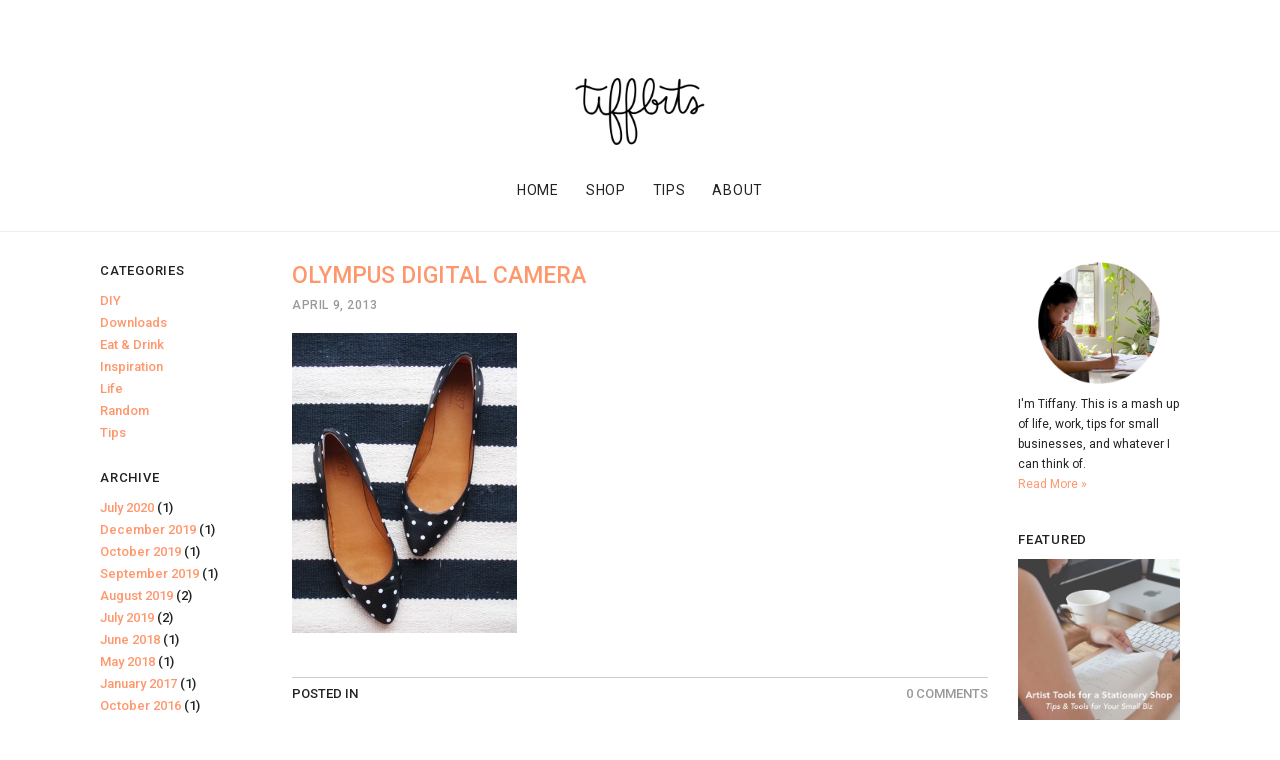

--- FILE ---
content_type: text/html; charset=UTF-8
request_url: http://anewday.tiffbits.com/2013/04/09/weekly-findings-polka-dots/olympus-digital-camera/
body_size: 9144
content:
<!DOCTYPE html> 
<html lang="en"> 
<head>
	<title>OLYMPUS DIGITAL CAMERA - Tiffbits Blog</title>
	<meta http-equiv="Content-Type" content="text/html; charset=utf-8" /> 
	<meta name="viewport" content="width=device-width, initial-scale=1, maximum-scale=1">
	<link href='http://fonts.googleapis.com/css?family=Lora:400,700,400italic' rel='stylesheet' type='text/css'>
	<link href="https://fonts.googleapis.com/css?family=Roboto:400,500" rel="stylesheet">
	<link rel="Shortcut Icon" href="/favicon.png" />
	<link rel="stylesheet" href="http://anewday.tiffbits.com/wp-content/themes/anewday/style.css" type="text/css" media="screen" >
	
	<!--[if lt IE 9]>
		<script src="http://html5shim.googlecode.com/svn/trunk/html5.js"></script>
	<![endif]-->
	
<meta name='robots' content='index, follow, max-image-preview:large, max-snippet:-1, max-video-preview:-1' />
<meta name="dlm-version" content="4.7.76">
	<!-- This site is optimized with the Yoast SEO plugin v20.2.1 - https://yoast.com/wordpress/plugins/seo/ -->
	<link rel="canonical" href="http://anewday.tiffbits.com/2013/04/09/weekly-findings-polka-dots/olympus-digital-camera/" />
	<meta property="og:locale" content="en_US" />
	<meta property="og:type" content="article" />
	<meta property="og:title" content="OLYMPUS DIGITAL CAMERA - Tiffbits Blog" />
	<meta property="og:url" content="http://anewday.tiffbits.com/2013/04/09/weekly-findings-polka-dots/olympus-digital-camera/" />
	<meta property="og:site_name" content="Tiffbits Blog" />
	<meta property="og:image" content="http://anewday.tiffbits.com/2013/04/09/weekly-findings-polka-dots/olympus-digital-camera" />
	<meta property="og:image:width" content="580" />
	<meta property="og:image:height" content="773" />
	<meta property="og:image:type" content="image/jpeg" />
	<script type="application/ld+json" class="yoast-schema-graph">{"@context":"https://schema.org","@graph":[{"@type":"WebPage","@id":"http://anewday.tiffbits.com/2013/04/09/weekly-findings-polka-dots/olympus-digital-camera/","url":"http://anewday.tiffbits.com/2013/04/09/weekly-findings-polka-dots/olympus-digital-camera/","name":"OLYMPUS DIGITAL CAMERA - Tiffbits Blog","isPartOf":{"@id":"http://anewday.tiffbits.com/#website"},"primaryImageOfPage":{"@id":"http://anewday.tiffbits.com/2013/04/09/weekly-findings-polka-dots/olympus-digital-camera/#primaryimage"},"image":{"@id":"http://anewday.tiffbits.com/2013/04/09/weekly-findings-polka-dots/olympus-digital-camera/#primaryimage"},"thumbnailUrl":"http://anewday.tiffbits.com/wp-content/uploads/2013/04/db3bcb34e968bcf0224d553d01b30dc4.jpg","datePublished":"2013-04-09T16:43:39+00:00","dateModified":"2013-04-09T16:43:39+00:00","breadcrumb":{"@id":"http://anewday.tiffbits.com/2013/04/09/weekly-findings-polka-dots/olympus-digital-camera/#breadcrumb"},"inLanguage":"en-US","potentialAction":[{"@type":"ReadAction","target":["http://anewday.tiffbits.com/2013/04/09/weekly-findings-polka-dots/olympus-digital-camera/"]}]},{"@type":"ImageObject","inLanguage":"en-US","@id":"http://anewday.tiffbits.com/2013/04/09/weekly-findings-polka-dots/olympus-digital-camera/#primaryimage","url":"http://anewday.tiffbits.com/wp-content/uploads/2013/04/db3bcb34e968bcf0224d553d01b30dc4.jpg","contentUrl":"http://anewday.tiffbits.com/wp-content/uploads/2013/04/db3bcb34e968bcf0224d553d01b30dc4.jpg","width":580,"height":773},{"@type":"BreadcrumbList","@id":"http://anewday.tiffbits.com/2013/04/09/weekly-findings-polka-dots/olympus-digital-camera/#breadcrumb","itemListElement":[{"@type":"ListItem","position":1,"name":"Home","item":"http://anewday.tiffbits.com/"},{"@type":"ListItem","position":2,"name":"Weekly Findings #5 – Polka Dots.","item":"http://anewday.tiffbits.com/2013/04/09/weekly-findings-polka-dots/"},{"@type":"ListItem","position":3,"name":"OLYMPUS DIGITAL CAMERA"}]},{"@type":"WebSite","@id":"http://anewday.tiffbits.com/#website","url":"http://anewday.tiffbits.com/","name":"Tiffbits Blog","description":"mishmash of life, work, fun stuff, and ramblings","potentialAction":[{"@type":"SearchAction","target":{"@type":"EntryPoint","urlTemplate":"http://anewday.tiffbits.com/?s={search_term_string}"},"query-input":"required name=search_term_string"}],"inLanguage":"en-US"}]}</script>
	<!-- / Yoast SEO plugin. -->


<link rel="alternate" type="application/rss+xml" title="Tiffbits Blog &raquo; OLYMPUS DIGITAL CAMERA Comments Feed" href="http://anewday.tiffbits.com/2013/04/09/weekly-findings-polka-dots/olympus-digital-camera/feed/" />
<script type="text/javascript">
window._wpemojiSettings = {"baseUrl":"https:\/\/s.w.org\/images\/core\/emoji\/14.0.0\/72x72\/","ext":".png","svgUrl":"https:\/\/s.w.org\/images\/core\/emoji\/14.0.0\/svg\/","svgExt":".svg","source":{"concatemoji":"http:\/\/anewday.tiffbits.com\/wp-includes\/js\/wp-emoji-release.min.js?ver=6.1.1"}};
/*! This file is auto-generated */
!function(e,a,t){var n,r,o,i=a.createElement("canvas"),p=i.getContext&&i.getContext("2d");function s(e,t){var a=String.fromCharCode,e=(p.clearRect(0,0,i.width,i.height),p.fillText(a.apply(this,e),0,0),i.toDataURL());return p.clearRect(0,0,i.width,i.height),p.fillText(a.apply(this,t),0,0),e===i.toDataURL()}function c(e){var t=a.createElement("script");t.src=e,t.defer=t.type="text/javascript",a.getElementsByTagName("head")[0].appendChild(t)}for(o=Array("flag","emoji"),t.supports={everything:!0,everythingExceptFlag:!0},r=0;r<o.length;r++)t.supports[o[r]]=function(e){if(p&&p.fillText)switch(p.textBaseline="top",p.font="600 32px Arial",e){case"flag":return s([127987,65039,8205,9895,65039],[127987,65039,8203,9895,65039])?!1:!s([55356,56826,55356,56819],[55356,56826,8203,55356,56819])&&!s([55356,57332,56128,56423,56128,56418,56128,56421,56128,56430,56128,56423,56128,56447],[55356,57332,8203,56128,56423,8203,56128,56418,8203,56128,56421,8203,56128,56430,8203,56128,56423,8203,56128,56447]);case"emoji":return!s([129777,127995,8205,129778,127999],[129777,127995,8203,129778,127999])}return!1}(o[r]),t.supports.everything=t.supports.everything&&t.supports[o[r]],"flag"!==o[r]&&(t.supports.everythingExceptFlag=t.supports.everythingExceptFlag&&t.supports[o[r]]);t.supports.everythingExceptFlag=t.supports.everythingExceptFlag&&!t.supports.flag,t.DOMReady=!1,t.readyCallback=function(){t.DOMReady=!0},t.supports.everything||(n=function(){t.readyCallback()},a.addEventListener?(a.addEventListener("DOMContentLoaded",n,!1),e.addEventListener("load",n,!1)):(e.attachEvent("onload",n),a.attachEvent("onreadystatechange",function(){"complete"===a.readyState&&t.readyCallback()})),(e=t.source||{}).concatemoji?c(e.concatemoji):e.wpemoji&&e.twemoji&&(c(e.twemoji),c(e.wpemoji)))}(window,document,window._wpemojiSettings);
</script>
<style type="text/css">
img.wp-smiley,
img.emoji {
	display: inline !important;
	border: none !important;
	box-shadow: none !important;
	height: 1em !important;
	width: 1em !important;
	margin: 0 0.07em !important;
	vertical-align: -0.1em !important;
	background: none !important;
	padding: 0 !important;
}
</style>
	<link rel='stylesheet' id='wp-block-library-css' href='http://anewday.tiffbits.com/wp-includes/css/dist/block-library/style.min.css?ver=6.1.1' type='text/css' media='all' />
<link rel='stylesheet' id='classic-theme-styles-css' href='http://anewday.tiffbits.com/wp-includes/css/classic-themes.min.css?ver=1' type='text/css' media='all' />
<style id='global-styles-inline-css' type='text/css'>
body{--wp--preset--color--black: #000000;--wp--preset--color--cyan-bluish-gray: #abb8c3;--wp--preset--color--white: #ffffff;--wp--preset--color--pale-pink: #f78da7;--wp--preset--color--vivid-red: #cf2e2e;--wp--preset--color--luminous-vivid-orange: #ff6900;--wp--preset--color--luminous-vivid-amber: #fcb900;--wp--preset--color--light-green-cyan: #7bdcb5;--wp--preset--color--vivid-green-cyan: #00d084;--wp--preset--color--pale-cyan-blue: #8ed1fc;--wp--preset--color--vivid-cyan-blue: #0693e3;--wp--preset--color--vivid-purple: #9b51e0;--wp--preset--gradient--vivid-cyan-blue-to-vivid-purple: linear-gradient(135deg,rgba(6,147,227,1) 0%,rgb(155,81,224) 100%);--wp--preset--gradient--light-green-cyan-to-vivid-green-cyan: linear-gradient(135deg,rgb(122,220,180) 0%,rgb(0,208,130) 100%);--wp--preset--gradient--luminous-vivid-amber-to-luminous-vivid-orange: linear-gradient(135deg,rgba(252,185,0,1) 0%,rgba(255,105,0,1) 100%);--wp--preset--gradient--luminous-vivid-orange-to-vivid-red: linear-gradient(135deg,rgba(255,105,0,1) 0%,rgb(207,46,46) 100%);--wp--preset--gradient--very-light-gray-to-cyan-bluish-gray: linear-gradient(135deg,rgb(238,238,238) 0%,rgb(169,184,195) 100%);--wp--preset--gradient--cool-to-warm-spectrum: linear-gradient(135deg,rgb(74,234,220) 0%,rgb(151,120,209) 20%,rgb(207,42,186) 40%,rgb(238,44,130) 60%,rgb(251,105,98) 80%,rgb(254,248,76) 100%);--wp--preset--gradient--blush-light-purple: linear-gradient(135deg,rgb(255,206,236) 0%,rgb(152,150,240) 100%);--wp--preset--gradient--blush-bordeaux: linear-gradient(135deg,rgb(254,205,165) 0%,rgb(254,45,45) 50%,rgb(107,0,62) 100%);--wp--preset--gradient--luminous-dusk: linear-gradient(135deg,rgb(255,203,112) 0%,rgb(199,81,192) 50%,rgb(65,88,208) 100%);--wp--preset--gradient--pale-ocean: linear-gradient(135deg,rgb(255,245,203) 0%,rgb(182,227,212) 50%,rgb(51,167,181) 100%);--wp--preset--gradient--electric-grass: linear-gradient(135deg,rgb(202,248,128) 0%,rgb(113,206,126) 100%);--wp--preset--gradient--midnight: linear-gradient(135deg,rgb(2,3,129) 0%,rgb(40,116,252) 100%);--wp--preset--duotone--dark-grayscale: url('#wp-duotone-dark-grayscale');--wp--preset--duotone--grayscale: url('#wp-duotone-grayscale');--wp--preset--duotone--purple-yellow: url('#wp-duotone-purple-yellow');--wp--preset--duotone--blue-red: url('#wp-duotone-blue-red');--wp--preset--duotone--midnight: url('#wp-duotone-midnight');--wp--preset--duotone--magenta-yellow: url('#wp-duotone-magenta-yellow');--wp--preset--duotone--purple-green: url('#wp-duotone-purple-green');--wp--preset--duotone--blue-orange: url('#wp-duotone-blue-orange');--wp--preset--font-size--small: 13px;--wp--preset--font-size--medium: 20px;--wp--preset--font-size--large: 36px;--wp--preset--font-size--x-large: 42px;--wp--preset--spacing--20: 0.44rem;--wp--preset--spacing--30: 0.67rem;--wp--preset--spacing--40: 1rem;--wp--preset--spacing--50: 1.5rem;--wp--preset--spacing--60: 2.25rem;--wp--preset--spacing--70: 3.38rem;--wp--preset--spacing--80: 5.06rem;}:where(.is-layout-flex){gap: 0.5em;}body .is-layout-flow > .alignleft{float: left;margin-inline-start: 0;margin-inline-end: 2em;}body .is-layout-flow > .alignright{float: right;margin-inline-start: 2em;margin-inline-end: 0;}body .is-layout-flow > .aligncenter{margin-left: auto !important;margin-right: auto !important;}body .is-layout-constrained > .alignleft{float: left;margin-inline-start: 0;margin-inline-end: 2em;}body .is-layout-constrained > .alignright{float: right;margin-inline-start: 2em;margin-inline-end: 0;}body .is-layout-constrained > .aligncenter{margin-left: auto !important;margin-right: auto !important;}body .is-layout-constrained > :where(:not(.alignleft):not(.alignright):not(.alignfull)){max-width: var(--wp--style--global--content-size);margin-left: auto !important;margin-right: auto !important;}body .is-layout-constrained > .alignwide{max-width: var(--wp--style--global--wide-size);}body .is-layout-flex{display: flex;}body .is-layout-flex{flex-wrap: wrap;align-items: center;}body .is-layout-flex > *{margin: 0;}:where(.wp-block-columns.is-layout-flex){gap: 2em;}.has-black-color{color: var(--wp--preset--color--black) !important;}.has-cyan-bluish-gray-color{color: var(--wp--preset--color--cyan-bluish-gray) !important;}.has-white-color{color: var(--wp--preset--color--white) !important;}.has-pale-pink-color{color: var(--wp--preset--color--pale-pink) !important;}.has-vivid-red-color{color: var(--wp--preset--color--vivid-red) !important;}.has-luminous-vivid-orange-color{color: var(--wp--preset--color--luminous-vivid-orange) !important;}.has-luminous-vivid-amber-color{color: var(--wp--preset--color--luminous-vivid-amber) !important;}.has-light-green-cyan-color{color: var(--wp--preset--color--light-green-cyan) !important;}.has-vivid-green-cyan-color{color: var(--wp--preset--color--vivid-green-cyan) !important;}.has-pale-cyan-blue-color{color: var(--wp--preset--color--pale-cyan-blue) !important;}.has-vivid-cyan-blue-color{color: var(--wp--preset--color--vivid-cyan-blue) !important;}.has-vivid-purple-color{color: var(--wp--preset--color--vivid-purple) !important;}.has-black-background-color{background-color: var(--wp--preset--color--black) !important;}.has-cyan-bluish-gray-background-color{background-color: var(--wp--preset--color--cyan-bluish-gray) !important;}.has-white-background-color{background-color: var(--wp--preset--color--white) !important;}.has-pale-pink-background-color{background-color: var(--wp--preset--color--pale-pink) !important;}.has-vivid-red-background-color{background-color: var(--wp--preset--color--vivid-red) !important;}.has-luminous-vivid-orange-background-color{background-color: var(--wp--preset--color--luminous-vivid-orange) !important;}.has-luminous-vivid-amber-background-color{background-color: var(--wp--preset--color--luminous-vivid-amber) !important;}.has-light-green-cyan-background-color{background-color: var(--wp--preset--color--light-green-cyan) !important;}.has-vivid-green-cyan-background-color{background-color: var(--wp--preset--color--vivid-green-cyan) !important;}.has-pale-cyan-blue-background-color{background-color: var(--wp--preset--color--pale-cyan-blue) !important;}.has-vivid-cyan-blue-background-color{background-color: var(--wp--preset--color--vivid-cyan-blue) !important;}.has-vivid-purple-background-color{background-color: var(--wp--preset--color--vivid-purple) !important;}.has-black-border-color{border-color: var(--wp--preset--color--black) !important;}.has-cyan-bluish-gray-border-color{border-color: var(--wp--preset--color--cyan-bluish-gray) !important;}.has-white-border-color{border-color: var(--wp--preset--color--white) !important;}.has-pale-pink-border-color{border-color: var(--wp--preset--color--pale-pink) !important;}.has-vivid-red-border-color{border-color: var(--wp--preset--color--vivid-red) !important;}.has-luminous-vivid-orange-border-color{border-color: var(--wp--preset--color--luminous-vivid-orange) !important;}.has-luminous-vivid-amber-border-color{border-color: var(--wp--preset--color--luminous-vivid-amber) !important;}.has-light-green-cyan-border-color{border-color: var(--wp--preset--color--light-green-cyan) !important;}.has-vivid-green-cyan-border-color{border-color: var(--wp--preset--color--vivid-green-cyan) !important;}.has-pale-cyan-blue-border-color{border-color: var(--wp--preset--color--pale-cyan-blue) !important;}.has-vivid-cyan-blue-border-color{border-color: var(--wp--preset--color--vivid-cyan-blue) !important;}.has-vivid-purple-border-color{border-color: var(--wp--preset--color--vivid-purple) !important;}.has-vivid-cyan-blue-to-vivid-purple-gradient-background{background: var(--wp--preset--gradient--vivid-cyan-blue-to-vivid-purple) !important;}.has-light-green-cyan-to-vivid-green-cyan-gradient-background{background: var(--wp--preset--gradient--light-green-cyan-to-vivid-green-cyan) !important;}.has-luminous-vivid-amber-to-luminous-vivid-orange-gradient-background{background: var(--wp--preset--gradient--luminous-vivid-amber-to-luminous-vivid-orange) !important;}.has-luminous-vivid-orange-to-vivid-red-gradient-background{background: var(--wp--preset--gradient--luminous-vivid-orange-to-vivid-red) !important;}.has-very-light-gray-to-cyan-bluish-gray-gradient-background{background: var(--wp--preset--gradient--very-light-gray-to-cyan-bluish-gray) !important;}.has-cool-to-warm-spectrum-gradient-background{background: var(--wp--preset--gradient--cool-to-warm-spectrum) !important;}.has-blush-light-purple-gradient-background{background: var(--wp--preset--gradient--blush-light-purple) !important;}.has-blush-bordeaux-gradient-background{background: var(--wp--preset--gradient--blush-bordeaux) !important;}.has-luminous-dusk-gradient-background{background: var(--wp--preset--gradient--luminous-dusk) !important;}.has-pale-ocean-gradient-background{background: var(--wp--preset--gradient--pale-ocean) !important;}.has-electric-grass-gradient-background{background: var(--wp--preset--gradient--electric-grass) !important;}.has-midnight-gradient-background{background: var(--wp--preset--gradient--midnight) !important;}.has-small-font-size{font-size: var(--wp--preset--font-size--small) !important;}.has-medium-font-size{font-size: var(--wp--preset--font-size--medium) !important;}.has-large-font-size{font-size: var(--wp--preset--font-size--large) !important;}.has-x-large-font-size{font-size: var(--wp--preset--font-size--x-large) !important;}
.wp-block-navigation a:where(:not(.wp-element-button)){color: inherit;}
:where(.wp-block-columns.is-layout-flex){gap: 2em;}
.wp-block-pullquote{font-size: 1.5em;line-height: 1.6;}
</style>
<link rel='stylesheet' id='addthis_all_pages-css' href='http://anewday.tiffbits.com/wp-content/plugins/addthis/frontend/build/addthis_wordpress_public.min.css?ver=6.1.1' type='text/css' media='all' />
<script type='text/javascript' src='http://anewday.tiffbits.com/wp-includes/js/jquery/jquery.min.js?ver=3.6.1' id='jquery-core-js'></script>
<script type='text/javascript' src='http://anewday.tiffbits.com/wp-includes/js/jquery/jquery-migrate.min.js?ver=3.3.2' id='jquery-migrate-js'></script>
<link rel="https://api.w.org/" href="http://anewday.tiffbits.com/wp-json/" /><link rel="alternate" type="application/json" href="http://anewday.tiffbits.com/wp-json/wp/v2/media/519" /><link rel="EditURI" type="application/rsd+xml" title="RSD" href="http://anewday.tiffbits.com/xmlrpc.php?rsd" />
<link rel="wlwmanifest" type="application/wlwmanifest+xml" href="http://anewday.tiffbits.com/wp-includes/wlwmanifest.xml" />
<meta name="generator" content="WordPress 6.1.1" />
<link rel='shortlink' href='http://anewday.tiffbits.com/?p=519' />
<link rel="alternate" type="application/json+oembed" href="http://anewday.tiffbits.com/wp-json/oembed/1.0/embed?url=http%3A%2F%2Fanewday.tiffbits.com%2F2013%2F04%2F09%2Fweekly-findings-polka-dots%2Folympus-digital-camera%2F" />
<link rel="alternate" type="text/xml+oembed" href="http://anewday.tiffbits.com/wp-json/oembed/1.0/embed?url=http%3A%2F%2Fanewday.tiffbits.com%2F2013%2F04%2F09%2Fweekly-findings-polka-dots%2Folympus-digital-camera%2F&#038;format=xml" />

<script>
  (function(i,s,o,g,r,a,m){i['GoogleAnalyticsObject']=r;i[r]=i[r]||function(){
  (i[r].q=i[r].q||[]).push(arguments)},i[r].l=1*new Date();a=s.createElement(o),
  m=s.getElementsByTagName(o)[0];a.async=1;a.src=g;m.parentNode.insertBefore(a,m)
  })(window,document,'script','https://www.google-analytics.com/analytics.js','ga');

  ga('create', 'UA-2750348-12', 'auto');
  ga('send', 'pageview');

</script>

</head> 
<body>	
	<div id="Container"> 
		<header id="Header">
			<div class="content">
				<h1 id="Logo"><a href="/"><img src="http://anewday.tiffbits.com/wp-content/themes/anewday/img/tiffbits-logo-v2-handwritten-2.png" alt="Tiffbits Blog"/></a></h1>
				<nav id="Navigation">
					<ul id="menu-main" class="menu"><li id="menu-item-1243" class="menu-item menu-item-type-custom menu-item-object-custom menu-item-1243"><a href="/">Home</a></li>
<li id="menu-item-775" class="menu-item menu-item-type-custom menu-item-object-custom menu-item-775"><a target="_blank" rel="noopener" href="http://shop.tiffbits.com">Shop</a></li>
<li id="menu-item-957" class="menu-item menu-item-type-taxonomy menu-item-object-category menu-item-957"><a href="http://anewday.tiffbits.com/category/tips/">Tips</a></li>
<li id="menu-item-958" class="menu-item menu-item-type-post_type menu-item-object-page menu-item-958"><a href="http://anewday.tiffbits.com/about/">About</a></li>
</ul>				</nav>
			</div>
		</header><!-- /Header --> 
		<div id="BodyText">
			<div class="content">	<section id="Blog">
		<div class="col col_one sidebar">
	
	<div class="item">
		<h3>Categories</h3>
		<ul>
				<li class="cat-item cat-item-10"><a href="http://anewday.tiffbits.com/category/diy-crafts/">DIY</a>
</li>
	<li class="cat-item cat-item-28"><a href="http://anewday.tiffbits.com/category/downloads/">Downloads</a>
</li>
	<li class="cat-item cat-item-22"><a href="http://anewday.tiffbits.com/category/eat-drink/">Eat &amp; Drink</a>
</li>
	<li class="cat-item cat-item-3"><a href="http://anewday.tiffbits.com/category/inspiration/">Inspiration</a>
</li>
	<li class="cat-item cat-item-19"><a href="http://anewday.tiffbits.com/category/life/">Life</a>
</li>
	<li class="cat-item cat-item-8"><a href="http://anewday.tiffbits.com/category/random/">Random</a>
</li>
	<li class="cat-item cat-item-25"><a href="http://anewday.tiffbits.com/category/tips/">Tips</a>
</li>
 
		</ul>
	</div>
	
	<div class="item">
		<h3>Archive</h3>
		<ul>
				<li><a href='http://anewday.tiffbits.com/2020/07/'>July 2020</a>&nbsp;(1)</li>
	<li><a href='http://anewday.tiffbits.com/2019/12/'>December 2019</a>&nbsp;(1)</li>
	<li><a href='http://anewday.tiffbits.com/2019/10/'>October 2019</a>&nbsp;(1)</li>
	<li><a href='http://anewday.tiffbits.com/2019/09/'>September 2019</a>&nbsp;(1)</li>
	<li><a href='http://anewday.tiffbits.com/2019/08/'>August 2019</a>&nbsp;(2)</li>
	<li><a href='http://anewday.tiffbits.com/2019/07/'>July 2019</a>&nbsp;(2)</li>
	<li><a href='http://anewday.tiffbits.com/2018/06/'>June 2018</a>&nbsp;(1)</li>
	<li><a href='http://anewday.tiffbits.com/2018/05/'>May 2018</a>&nbsp;(1)</li>
	<li><a href='http://anewday.tiffbits.com/2017/01/'>January 2017</a>&nbsp;(1)</li>
	<li><a href='http://anewday.tiffbits.com/2016/10/'>October 2016</a>&nbsp;(1)</li>
	<li><a href='http://anewday.tiffbits.com/2016/09/'>September 2016</a>&nbsp;(1)</li>
	<li><a href='http://anewday.tiffbits.com/2014/01/'>January 2014</a>&nbsp;(2)</li>
	<li><a href='http://anewday.tiffbits.com/2013/12/'>December 2013</a>&nbsp;(1)</li>
	<li><a href='http://anewday.tiffbits.com/2013/11/'>November 2013</a>&nbsp;(2)</li>
	<li><a href='http://anewday.tiffbits.com/2013/10/'>October 2013</a>&nbsp;(7)</li>
	<li><a href='http://anewday.tiffbits.com/2013/09/'>September 2013</a>&nbsp;(1)</li>
	<li><a href='http://anewday.tiffbits.com/2013/07/'>July 2013</a>&nbsp;(2)</li>
	<li><a href='http://anewday.tiffbits.com/2013/05/'>May 2013</a>&nbsp;(1)</li>
	<li><a href='http://anewday.tiffbits.com/2013/04/'>April 2013</a>&nbsp;(3)</li>
	<li><a href='http://anewday.tiffbits.com/2013/03/'>March 2013</a>&nbsp;(3)</li>
	<li><a href='http://anewday.tiffbits.com/2013/02/'>February 2013</a>&nbsp;(8)</li>
	<li><a href='http://anewday.tiffbits.com/2013/01/'>January 2013</a>&nbsp;(24)</li>
	<li><a href='http://anewday.tiffbits.com/2012/12/'>December 2012</a>&nbsp;(6)</li>
 
		</ul>
	</div>
	
	<div class="item">
		<script async src="https://pagead2.googlesyndication.com/pagead/js/adsbygoogle.js"></script>
		<!-- Vertical - Sidebar -->
		<ins class="adsbygoogle"
		     style="display:inline-block;width:120px;height:200px"
		     data-ad-client="ca-pub-0163497707850762"
		     data-ad-slot="4196648465"></ins>
		<script>
		     (adsbygoogle = window.adsbygoogle || []).push({});
		</script>
	</div>
	<!--
	<div class="item blog_roll">
		<h3>♥</h3>
		<ul>
            <li><a href="http://www.amywutoo.com/" target="_blank">Amy Wu</a></li>
		</ul>
	</div>
	-->
</div>		
		<div class="col col_two main">
						<article>
				<header>
					<h2><a href="#">OLYMPUS DIGITAL CAMERA</a></h2>
					<h4><div class="date">April 9, 2013</div></h4>
				</header>
				
				<div class="at-above-post addthis_tool" data-url="http://anewday.tiffbits.com/2013/04/09/weekly-findings-polka-dots/olympus-digital-camera/"></div><p class="attachment"><a href='http://anewday.tiffbits.com/wp-content/uploads/2013/04/db3bcb34e968bcf0224d553d01b30dc4.jpg'><img width="225" height="300" src="http://anewday.tiffbits.com/wp-content/uploads/2013/04/db3bcb34e968bcf0224d553d01b30dc4-225x300.jpg" class="attachment-medium size-medium" alt="" decoding="async" loading="lazy" srcset="http://anewday.tiffbits.com/wp-content/uploads/2013/04/db3bcb34e968bcf0224d553d01b30dc4-225x300.jpg 225w, http://anewday.tiffbits.com/wp-content/uploads/2013/04/db3bcb34e968bcf0224d553d01b30dc4.jpg 580w" sizes="(max-width: 225px) 100vw, 225px" /></a></p>
<!-- AddThis Advanced Settings above via filter on the_content --><!-- AddThis Advanced Settings below via filter on the_content --><!-- AddThis Advanced Settings generic via filter on the_content --><!-- AddThis Share Buttons above via filter on the_content --><!-- AddThis Share Buttons below via filter on the_content --><div class="at-below-post addthis_tool" data-url="http://anewday.tiffbits.com/2013/04/09/weekly-findings-polka-dots/olympus-digital-camera/"></div><!-- AddThis Share Buttons generic via filter on the_content -->				
				<div class="clear"></div>
				
				<div class="social_buttons">
					<!-- Created with a shortcode from an AddThis plugin --><div class="addthis_inline_share_toolbox_below addthis_tool"></div><!-- End of short code snippet -->				</div>
				
				<aside>
					<div class="meta">
	<div class="left">
				<p>Posted in </p>
	</div>
	<div class="right">
		<p><a href="http://anewday.tiffbits.com/2013/04/09/weekly-findings-polka-dots/olympus-digital-camera/#disqus_thread">Comments</a></p>
	</div>
</div>					
					<div class="ad">
						<script async src="https://pagead2.googlesyndication.com/pagead/js/adsbygoogle.js"></script>
						<!-- 728x90 - Image and Text -->
						<ins class="adsbygoogle"
						     style="display:inline-block;width:728px;height:90px"
						     data-ad-client="ca-pub-0163497707850762"
						     data-ad-slot="4615218595"></ins>
						<script>
						     (adsbygoogle = window.adsbygoogle || []).push({});
						</script>
					</div>
						 
					<div class="clear"></div>
					<div id="Related">
						<div class='yarpp yarpp-related yarpp-related-website yarpp-related-none yarpp-template-thumbnails'>
<!-- YARPP Thumbnails -->
<h3>More Posts:</h3>
<p>No related posts.</p>
</div>
					</div>
					
					<div id="Comments">
						<div id="disqus_thread"></div>
						<script type="text/javascript" src="http://disqus.com/forums/anewday-tiffbits/embed.js"></script>
							        <noscript><a href="http://anewday-tiffbits.disqus.com/?url=ref">View the discussion.</a></noscript>
					</div>
				</aside>
				
			</article>
			<script type="text/javascript">
		    // <![CDATA[
		        var disqus_shortname = 'anewday-tiffbits';
		        (function () {
		            var nodes = document.getElementsByTagName('span');
		            for (var i = 0, url; i < nodes.length; i++) {
		                if (nodes[i].className.indexOf('dsq-postid') != -1) {
		                    nodes[i].parentNode.setAttribute('data-disqus-identifier', nodes[i].getAttribute('rel'));
		                    url = nodes[i].parentNode.href.split('#', 1);
		                    if (url.length == 1) { url = url[0]; }
		                    else { url = url[1]; }
		                    nodes[i].parentNode.href = url + '#disqus_thread';
		                }
		            }
		            var s = document.createElement('script'); s.async = true;
		            s.type = 'text/javascript';
		                        s.src = 'http' + '://' + 'disqus.com/forums/' + disqus_shortname + '/count.js';
		            (document.getElementsByTagName('HEAD')[0] || document.getElementsByTagName('BODY')[0]).appendChild(s);
		        }());
		    //]]>
		    </script>
					</div>
		
		<div class="col col_three sidebar">
	<div class="item">
		<img class="center" src="http://anewday.tiffbits.com/wp-content/themes/anewday/img/tiffany-wu-tiffbits-portrait-2020-300.png">
		<p>I'm Tiffany. This is a mash up of life, work, tips for small businesses, and whatever I can think of. <br/><a href="/about">Read More &raquo;</a></p>
	</div>

<!--
	<div class="item instagram">
		<h3>= Instagram =</h3>
		<div class="clear"></div>
	</div>
-->
	
			<div class="item"><h3>Featured</h3>
<div class="textwidget">

<div class="su-posts su-posts-default-loop">

	
		
			<div id="su-post-889" class="su-post">

									<a class="su-post-thumbnail" href="http://anewday.tiffbits.com/2018/05/26/artist-tools-stationery-business/"><img width="795" height="795" src="http://anewday.tiffbits.com/wp-content/uploads/2018/05/tiffbits-artist-tools-stationery-business-small-biz-tips-Thumbnail.jpg" class="attachment-post-thumbnail size-post-thumbnail wp-post-image" alt="" decoding="async" loading="lazy" srcset="http://anewday.tiffbits.com/wp-content/uploads/2018/05/tiffbits-artist-tools-stationery-business-small-biz-tips-Thumbnail.jpg 795w, http://anewday.tiffbits.com/wp-content/uploads/2018/05/tiffbits-artist-tools-stationery-business-small-biz-tips-Thumbnail-300x300.jpg 300w, http://anewday.tiffbits.com/wp-content/uploads/2018/05/tiffbits-artist-tools-stationery-business-small-biz-tips-Thumbnail-600x600.jpg 600w, http://anewday.tiffbits.com/wp-content/uploads/2018/05/tiffbits-artist-tools-stationery-business-small-biz-tips-Thumbnail-768x768.jpg 768w, http://anewday.tiffbits.com/wp-content/uploads/2018/05/tiffbits-artist-tools-stationery-business-small-biz-tips-Thumbnail-120x120.jpg 120w" sizes="(max-width: 795px) 100vw, 795px" /></a>
				
				<h2 class="su-post-title"><a href="http://anewday.tiffbits.com/2018/05/26/artist-tools-stationery-business/">Tips: Artist Tools Essentials</a></h2>

			</div>

		
	
</div>
</div></div>		
			
	<div class="item shop">
		<div class="clear"></div>
		<a href="http://shop.tiffbits.com" target="_blank">
			<img src="http://anewday.tiffbits.com/wp-content/themes/anewday/img/tiffbits-corgi-target-supermarket-shopping-cart-SHOP2.gif" alt="tiffbits corgi pushing shopping cart" />
		</a>
	</div>
	
	<div class="item">
		<h3>Elsewhere</h3>
		<ul>
			<li><a href="http://instagram.com/tiffbitshop" target="_blank">Instagram</a></li>
			<li><a href="http://facebook.com/tiffbitshop" target="_blank">Facebook</a></li>
			<li><a href="http://twitter.com/tiffbitsays" target="_blank">Twitter</a></li>
		</ul>
	</div>
	
	<div class="item instagram">
		[instagram-feed]	</div>
	
	
	<!--
	<div class="item">
		<h3>= Blog Courtesy =</h3>
		<p>All content posted on here is owned by me, unless noted otherwise, and must be credited back here if used elsewhere.</p>

		<p>All layouts on this site are designed and created by me for A New Day. Please contact me (tiffany [at] tiffbits.com) if you have any questions regarding anything on my blog.</p>
	</div>
	-->
	
	<div class="tablet item col_two_link_list">
		<h3>= categories =</h3>
		<ul>
				<li class="cat-item cat-item-10"><a href="http://anewday.tiffbits.com/category/diy-crafts/">DIY</a>
</li>
	<li class="cat-item cat-item-28"><a href="http://anewday.tiffbits.com/category/downloads/">Downloads</a>
</li>
	<li class="cat-item cat-item-22"><a href="http://anewday.tiffbits.com/category/eat-drink/">Eat &amp; Drink</a>
</li>
	<li class="cat-item cat-item-3"><a href="http://anewday.tiffbits.com/category/inspiration/">Inspiration</a>
</li>
	<li class="cat-item cat-item-19"><a href="http://anewday.tiffbits.com/category/life/">Life</a>
</li>
	<li class="cat-item cat-item-8"><a href="http://anewday.tiffbits.com/category/random/">Random</a>
</li>
	<li class="cat-item cat-item-25"><a href="http://anewday.tiffbits.com/category/tips/">Tips</a>
</li>
 
		</ul>
	</div>
	
	<div class="tablet item col_two_link_list">
		<h3>= archive =</h3>
		<ul>
				<li><a href='http://anewday.tiffbits.com/2020/07/'>July 2020</a>&nbsp;(1)</li>
	<li><a href='http://anewday.tiffbits.com/2019/12/'>December 2019</a>&nbsp;(1)</li>
	<li><a href='http://anewday.tiffbits.com/2019/10/'>October 2019</a>&nbsp;(1)</li>
	<li><a href='http://anewday.tiffbits.com/2019/09/'>September 2019</a>&nbsp;(1)</li>
	<li><a href='http://anewday.tiffbits.com/2019/08/'>August 2019</a>&nbsp;(2)</li>
	<li><a href='http://anewday.tiffbits.com/2019/07/'>July 2019</a>&nbsp;(2)</li>
	<li><a href='http://anewday.tiffbits.com/2018/06/'>June 2018</a>&nbsp;(1)</li>
	<li><a href='http://anewday.tiffbits.com/2018/05/'>May 2018</a>&nbsp;(1)</li>
	<li><a href='http://anewday.tiffbits.com/2017/01/'>January 2017</a>&nbsp;(1)</li>
	<li><a href='http://anewday.tiffbits.com/2016/10/'>October 2016</a>&nbsp;(1)</li>
	<li><a href='http://anewday.tiffbits.com/2016/09/'>September 2016</a>&nbsp;(1)</li>
	<li><a href='http://anewday.tiffbits.com/2014/01/'>January 2014</a>&nbsp;(2)</li>
	<li><a href='http://anewday.tiffbits.com/2013/12/'>December 2013</a>&nbsp;(1)</li>
	<li><a href='http://anewday.tiffbits.com/2013/11/'>November 2013</a>&nbsp;(2)</li>
	<li><a href='http://anewday.tiffbits.com/2013/10/'>October 2013</a>&nbsp;(7)</li>
	<li><a href='http://anewday.tiffbits.com/2013/09/'>September 2013</a>&nbsp;(1)</li>
	<li><a href='http://anewday.tiffbits.com/2013/07/'>July 2013</a>&nbsp;(2)</li>
	<li><a href='http://anewday.tiffbits.com/2013/05/'>May 2013</a>&nbsp;(1)</li>
	<li><a href='http://anewday.tiffbits.com/2013/04/'>April 2013</a>&nbsp;(3)</li>
	<li><a href='http://anewday.tiffbits.com/2013/03/'>March 2013</a>&nbsp;(3)</li>
	<li><a href='http://anewday.tiffbits.com/2013/02/'>February 2013</a>&nbsp;(8)</li>
	<li><a href='http://anewday.tiffbits.com/2013/01/'>January 2013</a>&nbsp;(24)</li>
	<li><a href='http://anewday.tiffbits.com/2012/12/'>December 2012</a>&nbsp;(6)</li>
 
		</ul>
	</div>
	
</div>	</section>
	
	
			<div class="ad">
				<script async src="//pagead2.googlesyndication.com/pagead/js/adsbygoogle.js"></script>
				<!-- 468x60 Banner -->
				<ins class="adsbygoogle"
				     style="display:inline-block;width:468px;height:60px;text-align:center"
				     data-ad-client="ca-pub-0163497707850762"
				     data-ad-slot="2890078196"></ins>
				<script>
				(adsbygoogle = window.adsbygoogle || []).push({});
				</script>
			</div>

			</div>
		</div><!-- /BodyText --> 
		<div class="footer_push"></div>
 	</div><!-- /Container --> 

	<footer id="Footer">
		<div class="content">
			<p>&copy; Copyright 2012-2026. Website Design &amp; Developed by <a href="http://tiffbits.com" target="_blank">Tiffany Wu</a>.</p>
		</div>
	</footer><!-- /Footer -->
	<script data-cfasync="false" type="text/javascript">if (window.addthis_product === undefined) { window.addthis_product = "wpp"; } if (window.wp_product_version === undefined) { window.wp_product_version = "wpp-6.2.7"; } if (window.addthis_share === undefined) { window.addthis_share = {}; } if (window.addthis_config === undefined) { window.addthis_config = {"data_track_clickback":true,"ignore_server_config":true,"ui_atversion":"300"}; } if (window.addthis_layers === undefined) { window.addthis_layers = {}; } if (window.addthis_layers_tools === undefined) { window.addthis_layers_tools = [{"sharetoolbox":{"numPreferredServices":5,"thirdPartyButtons":true,"services":"facebook_like,tweet,pinterest_pinit,counter","elements":".addthis_inline_share_toolbox_below"}}]; } else { window.addthis_layers_tools.push({"sharetoolbox":{"numPreferredServices":5,"thirdPartyButtons":true,"services":"facebook_like,tweet,pinterest_pinit,counter","elements":".addthis_inline_share_toolbox_below"}});  } if (window.addthis_plugin_info === undefined) { window.addthis_plugin_info = {"info_status":"enabled","cms_name":"WordPress","plugin_name":"Share Buttons by AddThis","plugin_version":"6.2.7","plugin_mode":"WordPress","anonymous_profile_id":"wp-7f0156ad999dbc96806252270fae927b","page_info":{"template":"posts","post_type":""},"sharing_enabled_on_post_via_metabox":false}; } 
                    (function() {
                      var first_load_interval_id = setInterval(function () {
                        if (typeof window.addthis !== 'undefined') {
                          window.clearInterval(first_load_interval_id);
                          if (typeof window.addthis_layers !== 'undefined' && Object.getOwnPropertyNames(window.addthis_layers).length > 0) {
                            window.addthis.layers(window.addthis_layers);
                          }
                          if (Array.isArray(window.addthis_layers_tools)) {
                            for (i = 0; i < window.addthis_layers_tools.length; i++) {
                              window.addthis.layers(window.addthis_layers_tools[i]);
                            }
                          }
                        }
                     },1000)
                    }());
                </script> <script data-cfasync="false" type="text/javascript" src="https://s7.addthis.com/js/300/addthis_widget.js#pubid=ra-57eaa8a66d0edbbd"></script><link rel='stylesheet' id='yarppRelatedCss-css' href='http://anewday.tiffbits.com/wp-content/plugins/yet-another-related-posts-plugin/style/related.css?ver=5.30.2' type='text/css' media='all' />
<link rel='stylesheet' id='yarpp-thumbnails-css' href='http://anewday.tiffbits.com/wp-content/plugins/yet-another-related-posts-plugin/style/styles_thumbnails.css?ver=5.30.2' type='text/css' media='all' />
<style id='yarpp-thumbnails-inline-css' type='text/css'>
.yarpp-thumbnails-horizontal .yarpp-thumbnail {width: 130px;height: 170px;margin: 5px;margin-left: 0px;}.yarpp-thumbnail > img, .yarpp-thumbnail-default {width: 120px;height: 120px;margin: 5px;}.yarpp-thumbnails-horizontal .yarpp-thumbnail-title {margin: 7px;margin-top: 0px;width: 120px;}.yarpp-thumbnail-default > img {min-height: 120px;min-width: 120px;}
</style>
<link rel='stylesheet' id='su-shortcodes-css' href='http://anewday.tiffbits.com/wp-content/plugins/shortcodes-ultimate/includes/css/shortcodes.css?ver=5.12.8' type='text/css' media='all' />
<script type='text/javascript' id='dlm-xhr-js-extra'>
/* <![CDATA[ */
var dlmXHRtranslations = {"error":"An error occurred while trying to download the file. Please try again."};
/* ]]> */
</script>
<script type='text/javascript' id='dlm-xhr-js-before'>
const dlmXHR = {"xhr_links":{"class":["download-link","download-button"]},"prevent_duplicates":true,"ajaxUrl":"http:\/\/anewday.tiffbits.com\/wp-admin\/admin-ajax.php","nonce":"72b57c30d4"}; dlmXHRinstance = {}; const dlmXHRGlobalLinks = "http://anewday.tiffbits.com/download/"; dlmXHRgif = "http://anewday.tiffbits.com/wp-includes/images/spinner.gif"
</script>
<script type='text/javascript' src='http://anewday.tiffbits.com/wp-content/plugins/download-monitor/assets/js/dlm-xhr.min.js?ver=4.7.76' id='dlm-xhr-js'></script>

<!-- Shortcodes Ultimate custom CSS - start -->
<style type="text/css">
.su-posts-default-loop .su-post-thumbnail {
	width:100%;
	height:auto;
}
.su-posts-default-loop .su-post-thumbnail img {
	max-width:none;
	max-height:none;
}
.su-post-title {
display:none;
}
</style>
<!-- Shortcodes Ultimate custom CSS - end -->
</body> 
</html>

--- FILE ---
content_type: text/html; charset=utf-8
request_url: https://www.google.com/recaptcha/api2/aframe
body_size: 268
content:
<!DOCTYPE HTML><html><head><meta http-equiv="content-type" content="text/html; charset=UTF-8"></head><body><script nonce="3qDsAkfM1gBF36H9So0UwQ">/** Anti-fraud and anti-abuse applications only. See google.com/recaptcha */ try{var clients={'sodar':'https://pagead2.googlesyndication.com/pagead/sodar?'};window.addEventListener("message",function(a){try{if(a.source===window.parent){var b=JSON.parse(a.data);var c=clients[b['id']];if(c){var d=document.createElement('img');d.src=c+b['params']+'&rc='+(localStorage.getItem("rc::a")?sessionStorage.getItem("rc::b"):"");window.document.body.appendChild(d);sessionStorage.setItem("rc::e",parseInt(sessionStorage.getItem("rc::e")||0)+1);localStorage.setItem("rc::h",'1768964608281');}}}catch(b){}});window.parent.postMessage("_grecaptcha_ready", "*");}catch(b){}</script></body></html>

--- FILE ---
content_type: text/css
request_url: http://anewday.tiffbits.com/wp-content/themes/anewday/style.css
body_size: 3332
content:
/*
Theme Name: A New Day
Theme URI: http://www.anewday.tiffbits.com
Description: A New Day Theme
Author: Tiffany Wu
Author URI: http://www.tiffbits.com
Version: 1.0
*/
html, body, div, span, applet, object, iframe,
h1, h2, h3, h4, h5, h6, p, blockquote, pre,
a, abbr, acronym, address, big, cite, code,
del, dfn, em, img, ins, kbd, q, s, samp,
small, strike, strong, sub, sup, tt, var,
b, u, i, center,
dl, dt, dd, ol, ul, li,
fieldset, form, label, legend,
table, caption, tbody, tfoot, thead, tr, th, td,
article, aside, canvas, details, embed, 
figure, figcaption, footer, header, hgroup, 
menu, nav, output, ruby, section, summary,
time, mark, audio, video {
	margin: 0;
	padding: 0;
	border: 0;
	font-size: 100%;
	vertical-align: baseline;
	-webkit-font-smoothing: antialiased;
	-moz-osx-font-smoothing: grayscale;
}

* {

    -moz-box-sizing: border-box;
    -webkit-box-sizing: border-box;
    box-sizing: border-box;
	margin: 0;
}
html, body {
	height: 100%;
}

body {
	font-family: Arial, Verdana, sans-serif;
	font-size: 62.5%;
	color: #222;
	background:#fff;
 }

/* HTML5 display-role reset for older browsers */
article, aside, details, figcaption, figure, 
footer, header, hgroup, menu, nav, section {
	display: block;
}

a {
	color: #ff976d;
	text-decoration: none;
	
	transition:all .2s linear;  
	-o-transition:all .2s linear;  
	-moz-transition:all .2s linear;  
	-webkit-transition:all .2s linear;
}

a:hover{
	color: #222;
	text-decoration: none; }

a.img {
	border: none;
	background-color:transparent; }

form { margin: 0; padding: 0; }

img { border: none; }

hr {
	border-color: #ccc;     
	border-style: solid;   
	border-width: 1px 0 0; 
	clear: both;           
	margin: 0px 0 20px 0; 
	height: 0;             
}

.left {float:left;}
.right{float:right;}

textarea:focus, input:focus{
	outline:none
}

:focus {outline:none;}
::-moz-focus-inner {border:0;}


/* #Images
================================================== */

img {
	width: 100%;
	height: auto; 
	transition:all .2s linear;  
	-o-transition:all .2s linear;  
	-moz-transition:all .2s linear;  
	-webkit-transition:all .2s linear;
}

/*------------------HEADING--------------------*/

h4 {
	font-family: 'Roboto', sans-serif;
	font-weight:500;
	padding: 0px 0 0px 0;
	margin: 0 0 10px 0;
	font-size: 1.2em;
	line-height: 1.4em;
	letter-spacing:0.05em;
	color: #B2B3B3; 
}

h3 {
	font-family: 'Roboto', sans-serif;
	font-weight:500;
	padding: 0px 0 0px 0;
	margin: 0 0 10px 0;
	font-size: 1.3em;
	line-height: 1.4em;
	letter-spacing:0.06em;
	color: #222; 
	text-transform: uppercase;
}

h2{
	padding: 0px 0px 0px 0px;
	margin: 0 0 8px 0;
	font-size: 2.3em;
	line-height:1.2em;
	color: #222;
	font-family: 'Roboto', sans-serif;
	font-weight:500;
}

p {
	margin: 0 0 1.0em 0;
	padding: 0;
	font-size: 1.6em;
	line-height: 1.7em;
	color:#222; 
	font-family: 'Lora', serif;
	font-weight:400;
}
	
em {
	font-family: 'Lora', serif;
	font-weight:400;
	font-style:italic;	
}

strong, b {
	font-family: 'Lora', serif;
	font-weight:700;
}


ul {
	margin: 0 0 20px 26px;
	padding: 0;
}

ul li {
	padding: 0px 0px 5px 8px;
	margin: 0;
	font-size: 1.6em;
	font-weight: normal;
	line-height: 1.5em;
	text-indent: 0px;
	font-family: 'Lora', serif;
	font-weight:400;
}

ol {
	margin: 0 0 17px 26px;
	padding: 0;
}

ol li {
	padding: 0px 0px 3px 8px;
	margin: 0;
	font-size: 1.6em;
	font-weight: normal;
	line-height: 1.5em;
	text-indent: 0px;
	font-family: 'Lora', serif;
	font-weight:400;
}

blockquote {
	float:left;
	clear:both;
	width:100%;
	font-size:1.1em;
	font-style:italic;
}

blockquote cite {
	float:right;
	font-size:0.7em;
	font-style:normal;
	margin:0 0 20px;
}

/*---------------LAYOUT BOXES----------------------*/

#Container {
	margin: 0px auto ;
	width:100%;
	background:#fff;
	min-height: 100%;
	height: auto !important;
	height: 100%;
	margin: 0 auto -60px;
}

/* --------------HEADER ELEMENTS----------------*/


#Header {
	float:left;
	width:100%;
	margin:0 0 0px 0;
	position: relative;
	border-bottom:solid 1px #eee;
}

#Header .content {
	margin:30px auto;
	max-width:700px;
	width:100%;
	transition:width .2s linear;  
    -o-transition:width .2s linear;  
	-moz-transition:width .2s linear;  
	-webkit-transition:width .2s linear;
}

#Header .content .left {float: left;}
#Header .content .right {float: right; position:relative;}

#Logo {
	display:block;
}

#Logo a{
	display:block;
}

#Logo img {
	display:block;
	max-width:150px;
	margin:0px auto;
}

#Navigation ul {
	margin:0px auto;
	padding:0;
	list-style-type:none;	
	text-align:center;
}

#Navigation ul li {
	display:inline-block;
	font-family: 'Roboto', sans-serif;
	font-weight:400;
	font-size:1.4em;
	text-transform:uppercase;
	text-align:center;
	margin:0;
	padding:0;
	letter-spacing: 0.05em;
}

#Navigation ul li a {
	padding:10px 12px;
	color:#222;
}
#Navigation ul li a:hover {
	color:#ff976d;
}

/*---------------BLOG----------------------*/
.col {
	float:left;
	padding:0 20px 0 0;
}

.col_two {
	width:70%;
	padding:0 30px;
}

.col_three {
	float:right;
	padding-right:0;
}

.sidebar {
	width:15%;
}

.sidebar ul {
	margin:0;
	padding:0;
}

.sidebar ul li {
	list-style-type: none;
	padding:0;
	margin:0;
	font-size:1.3em;
	line-height:1.7em;
	font-family: 'Roboto', sans-serif;
	font-weight:500;
}

.sidebar .item {
	float:left;
	width:100%;
	margin:0 0 25px;
}

.sidebar img.center {
	display:block;
	margin:0 auto 10px;
	padding:0 20px;
	width:100%;
}

.sidebar p {
	font-size:1.2em;
	font-family: 'Roboto', sans-serif;
	font-weight:400;
}

.sidebar .tablet {
	display:none;
}

.sidebar .tablet.item.col_two_link_list {
	float:left;
	width:50%;
}

.rss a {
	float:left;
	height:25px;
	background:url(img/icon_rss.gif) no-repeat 0 0 ;
	padding:5px 0 0 32px;
	font-family: 'Roboto', sans-serif;
	font-weight:500;
	font-size: 1.3em;
	line-height: 1.4em;
	letter-spacing:0.09em;
	color: #222;
	text-transform:uppercase;
}
.rss a:hover {
	color:#ff976d;
}

.bloglovin img {
	width:auto;
	margin:10px 0 0;
}

article {
	float:left;
	width:100%;
	margin:0 0 20px;
}

article header {
	margin:0 0 20px;
}

article header h4 .date {
	text-transform: uppercase; 
	margin:0 15px 0 0;
	color:#999;
}

article .meta {
	float:left;
	width:100%;
	border-top:solid 1px #ccc;
	padding:5px 0 0 0;
	margin:10px 0 0 0;
}
article .meta p {
	font-family: 'Roboto', sans-serif;
	text-transform:uppercase;
	font-weight:500;
	font-size:1.3em;
}
article .meta a {
	color:#999;
}

article .meta a:hover {
	color:#ff976d;	
}

article #Related {
	margin:20px 0;
}

article #Related .yarpp-thumbnail-title {
	font-size:1.2em;
	font-family:Arial, sans-serif;
}

article p a img {
	margin:0 0 10px;
	width: auto;
	max-width:100%;
}

article blockquote {
	width:90%;
	margin:0 5%;
}

.social_buttons {
	margin:8px 0 0 0;
	float:right;
}

.social_buttons .twitter {
	float:right;
	width:90px;
	overflow:hidden;
}

.social_buttons .fb-like {
	float:right;
}

#Comments img {
	width:auto;
}

#Comments {
	float:left;	
	width:100%;
	margin:30px 0 0 0;
}

.flickr_badge_image {
	float:left;
	width:50%;
}

.etsy_mini iframe {
	margin:0 0 0 22px;
}

.pagination p {
	font-family: 'Roboto', sans-serif;
	text-transform:uppercase;
	font-weight:500;
}

header.archive h4 {
	margin: 0 0 20px;
	font-size:1.4em;
}

p a.more-link {
    padding: 0px 0 5px;
	margin:0 0 20px;
	font-family: 'Roboto', sans-serif;
    text-transform: uppercase;
    font-weight: 500;
    text-align: center;
    border-bottom: solid 2px;
}

.yarpp-related h3 {
	font-weight:500 !important;
	text-transform:uppercase !important;
}
.yarpp-thumbnails-horizontal .yarpp-thumbnail {
	width:18.5% !important;
	text-align:center;
	color:#999;
	overflow:hidden;
}

.ad {
	width:100%;
	float:left;
	clear:both;
	margin: 40px 0 10px;
	text-align:center;
	overflow:hidden;
}
/* =WordPress Core
-------------------------------------------------------------- */
.alignnone {
    margin: 5px 0px 0px 0;
	padding:0 5px;
}

.aligncenter,
div.aligncenter {
    display: block;
    margin: 5px auto 10px auto;
}

.alignright {
    float:right;
    margin: 5px 0 20px 20px;
}

.alignleft {
    float: left;
    margin: 5px 20px 20px 0;
}

a img.alignright {
    float: right;
    margin: 5px 0 20px 20px;
}

a img.alignnone {
    margin: 5px 20px 20px 0;
}

a img.alignleft {
    float: left;
    margin: 5px 20px 20px 0;
}

a img.aligncenter {
    display: block;
    margin-left: auto;
    margin-right: auto
}

.wp-caption {
    background: #fff;
    text-align: center;
	max-width:100%;
}

.wp-caption.alignnone {
    margin: 5px 20px 20px 0;
}

.wp-caption.alignleft {
    margin: 5px 20px 20px 0;
}

.wp-caption.alignright {
    margin: 5px 0 20px 20px;
}

.wp-caption img {
    border: 0 none;
    height: auto;
    margin: 0;
    padding: 0;
}

.wp-caption p.wp-caption-text {
    font-size: 11px;
    line-height: 17px;
    margin: 0;
    padding: 0 4px 5px;
	font-style:italic;
	color:#888;
}
.gallery img {
	border:0 !important;
	padding:0 5px;
}
.gallery {
	margin:0 0 5px !important;
}
/* Text meant only for screen readers. */
.screen-reader-text {
	clip: rect(1px, 1px, 1px, 1px);
	position: absolute !important;
	height: 1px;
	width: 1px;
	overflow: hidden;
}

.screen-reader-text:focus {
	background-color: #f1f1f1;
	border-radius: 3px;
	box-shadow: 0 0 2px 2px rgba(0, 0, 0, 0.6);
	clip: auto !important;
	color: #21759b;
	display: block;
	font-size: 14px;
	font-size: 0.875rem;
	font-weight: bold;
	height: auto;
	left: 5px;
	line-height: normal;
	padding: 15px 23px 14px;
	text-decoration: none;
	top: 5px;
	width: auto;
	z-index: 100000; /* Above WP toolbar. */
}

/*-------------- DOWNLOADS -----------------*/
a.download-button-custom {
	padding: 10px 20px;
    display: inline-block;
    border: solid 1px;
    text-align: center;
    margin: 0 0 20px;	
	font-family: 'Roboto', sans-serif;
    background: #ff976d;
	color:#fff;
}
a.download-button-custom:hover {
	color:#222;
    background: #fff;
    border: solid 1px #222;
}
iframe {
	max-width:100%;
}

/*-------------- TEXT STYLING ELEMENTS -----------------*/

#BodyText{
	margin:0px auto;
	padding: 0px 0 45px 0;
	max-width:1100px;
	width:100%;

}

#BodyText .content {
	float:left;
	max-width:1100px;
	width:100%;
	padding:30px 10px;

}

/*-------------- Copyright Footer -----------------*/
.footer_push {
	clear:both;
	height:60px;
}

#Footer {
	float:left;
	border-top: solid 1px #ccc;
	padding:0px;
	text-align:left;
	height:55px;
	width:100%;
}

#Footer .content {
	margin:0 auto;
	max-width:700px;	
	padding:12px 0 0;
	transition:width .2s linear;  
    -o-transition:width .2s linear;  
	-moz-transition:width .2s linear;  
	-webkit-transition:width .2s linear;
}

#Footer p {
	text-align:center;
	color: #fff;
	font-size: 1.1em;
	color:#222;
	margin:0;
	padding:0;
	font-family: 'Roboto', sans-serif;
	text-transform:uppercase;
}

/* Remove traces of float */	
.clear {
	clear: both;
	font-size: 2px; }
	
td.nowrap {
	white-space: nowrap;
	}

@media screen and (max-width: 960px) {
	#Container {
		width:100%;
	}
}

@media screen and (max-width: 768px) {
	
	.col_one {
		display: none;
	}
	.col_two {
		width:75%;
		padding:0 20px 0 0px;
	}
	.sidebar.col_three {
		width:25%;
	}
	.sidebar .tablet {
		display:block;
	}
	
	.col_three .instagram {
		display:none;
	}
	.sidebar .tablet.item.col_two_link_list {
		width:100%;
	}
}

@media screen and (max-width: 600px) {
	#Container {
		width:auto;
	}
	
	#Header .content {
		width:100%;
	}
	
	#BodyText{
		width:100%;
	}

	#BodyText .content {
		width:100%;
		margin: 30px 0;
		padding:0 5% 0;
	}
	
	#Footer .content {
		width:90%;
		padding:12px 5% 0;
	}
		
	.blog_roll {
		display:none;
	}
	
	.col,
	.sidebar.col_three {
		width:100%;
		margin:0 0 20px;
	}

	
	.col_two {
		padding:0;
	}
	
	.sidebar p {
		font-size:1.3em;
	}

	.sidebar .tablet.item.col_two_link_list {
		width:50%;
	}
	
	.sidebar img.center {
		max-width:200px;
	}
	
	.yarpp-related {display:none;}

}


--- FILE ---
content_type: text/plain
request_url: https://www.google-analytics.com/j/collect?v=1&_v=j102&a=997811990&t=pageview&_s=1&dl=http%3A%2F%2Fanewday.tiffbits.com%2F2013%2F04%2F09%2Fweekly-findings-polka-dots%2Folympus-digital-camera%2F&ul=en-us%40posix&dt=OLYMPUS%20DIGITAL%20CAMERA%20-%20Tiffbits%20Blog&sr=1280x720&vp=1280x720&_u=IEBAAEABAAAAACAAI~&jid=911548363&gjid=835902586&cid=1357835432.1768964606&tid=UA-2750348-12&_gid=1623733825.1768964606&_r=1&_slc=1&z=775180959
body_size: -451
content:
2,cG-WBWQSVEXNK

--- FILE ---
content_type: application/javascript; charset=UTF-8
request_url: http://anewday-tiffbits.disqus.com/count-data.js?2=http%3A%2F%2Fanewday.tiffbits.com%2F2013%2F04%2F09%2Fweekly-findings-polka-dots%2Folympus-digital-camera%2F
body_size: 330
content:
var DISQUSWIDGETS;

if (typeof DISQUSWIDGETS != 'undefined') {
    DISQUSWIDGETS.displayCount({"text":{"and":"and","comments":{"zero":"0 Comments","multiple":"{num} Comments","one":"1 Comment"}},"counts":[{"id":"http:\/\/anewday.tiffbits.com\/2013\/04\/09\/weekly-findings-polka-dots\/olympus-digital-camera\/","comments":0}]});
}